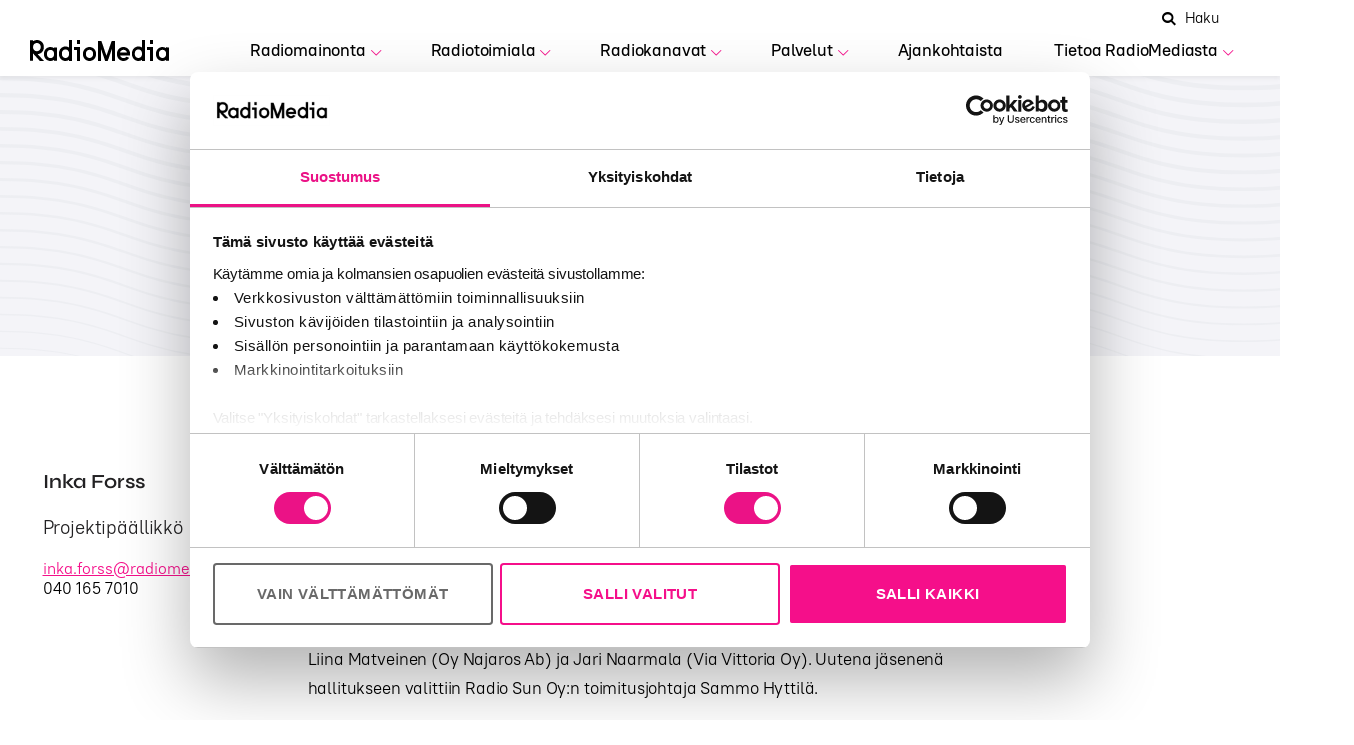

--- FILE ---
content_type: text/html; charset=UTF-8
request_url: https://radiomedia.fi/ajankohtaista/sammo-hyttila-radiomedian-hallitukseen/
body_size: 8056
content:
<!DOCTYPE html>
<html lang="fi">
<head>
<script defer data-domain="radiomedia.fi" src="https://analytics.dude.fi/js/script.js"></script>

	<!-- We will control most of the scripts from Radiomedias Google tag manager account. Tag manager will initialize for example GA and HubSpot scripts.
	Though, we dont want to initialize these scripts in local or staging environments -->
        
      <script id="Cookiebot" src="https://consent.cookiebot.com/uc.js" data-cbid="c74f0973-ec6e-4664-86c6-17d291e74b89" data-blockingmode="auto" type="text/javascript"></script>  
      <script data-cookieconsent="ignore">
      window.dataLayer = window.dataLayer || [];
      function gtag() {
          dataLayer.push(arguments);
      }
      gtag("consent", "default", {
          ad_storage: "denied",
          analytics_storage: "denied",
          functionality_storage: "denied",
          personalization_storage: "denied",
          security_storage: "denied",
          wait_for_update: 2000,
      });
      gtag("set", "ads_data_redaction", true);
    </script>

    <!-- Google Tag Manager -->
    <script>
      window.addEventListener('CookiebotOnAccept', function (e) {
        if (!Cookiebot.consent.statistics) return;
          (function(w,d,s,l,i){w[l]=w[l]||[];w[l].push({'gtm.start':
        new Date().getTime(),event:'gtm.js'});var f=d.getElementsByTagName(s)[0],
        j=d.createElement(s),dl=l!='dataLayer'?'&l='+l:'';j.async=true;j.src=
        'https://www.googletagmanager.com/gtm.js?id='+i+dl;f.parentNode.insertBefore(j,f);
        })(window,document,'script','dataLayer','GTM-M6LS6CQ');
      });
    </script>
    <!-- End Google Tag Manager -->
  
	<meta charset="UTF-8"/>
	<meta name="viewport" content="width=device-width, initial-scale=1">
	
	<title>Sammo Hyttilä RadioMedian hallitukseen - RadioMedia</title>

<!-- The SEO Framework tehnyt Sybre Waaijer -->
<meta name="robots" content="max-snippet:-1,max-image-preview:standard,max-video-preview:-1" />
<link rel="canonical" href="https://radiomedia.fi/ajankohtaista/sammo-hyttila-radiomedian-hallitukseen/" />
<meta name="description" content="RadioMedian sääntömääräinen syysliittokokous pidettiin Mediapäivän yhteydessä tiistaina 14. marraskuuta. Uutena jäsenenä valittiin hallitukseen Radio Sun Oy:n…" />
<meta property="og:type" content="article" />
<meta property="og:locale" content="fi_FI" />
<meta property="og:site_name" content="RadioMedia" />
<meta property="og:title" content="Sammo Hyttilä RadioMedian hallitukseen" />
<meta property="og:description" content="RadioMedian sääntömääräinen syysliittokokous pidettiin Mediapäivän yhteydessä tiistaina 14. marraskuuta. Uutena jäsenenä valittiin hallitukseen Radio Sun Oy:n toimitusjohtaja Sammo Hyttilä." />
<meta property="og:url" content="https://radiomedia.fi/ajankohtaista/sammo-hyttila-radiomedian-hallitukseen/" />
<meta property="og:image" content="https://radiomedia.fi/wp-content/uploads/2022/09/radiomedia-some.jpg" />
<meta property="og:image:width" content="800" />
<meta property="og:image:height" content="600" />
<meta property="article:published_time" content="2017-11-17T12:56:00+00:00" />
<meta property="article:modified_time" content="2021-09-22T07:08:38+00:00" />
<meta name="twitter:card" content="summary_large_image" />
<meta name="twitter:title" content="Sammo Hyttilä RadioMedian hallitukseen" />
<meta name="twitter:description" content="RadioMedian sääntömääräinen syysliittokokous pidettiin Mediapäivän yhteydessä tiistaina 14. marraskuuta. Uutena jäsenenä valittiin hallitukseen Radio Sun Oy:n toimitusjohtaja Sammo Hyttilä." />
<meta name="twitter:image" content="https://radiomedia.fi/wp-content/uploads/2022/09/radiomedia-some.jpg" />
<script type="application/ld+json">{"@context":"https://schema.org","@graph":[{"@type":"WebSite","@id":"https://radiomedia.fi/#/schema/WebSite","url":"https://radiomedia.fi/","name":"RadioMedia","inLanguage":"fi","potentialAction":{"@type":"SearchAction","target":{"@type":"EntryPoint","urlTemplate":"https://radiomedia.fi/search/{search_term_string}/"},"query-input":"required name=search_term_string"},"publisher":{"@type":"Organization","@id":"https://radiomedia.fi/#/schema/Organization","name":"RadioMedia","url":"https://radiomedia.fi/"}},{"@type":"WebPage","@id":"https://radiomedia.fi/ajankohtaista/sammo-hyttila-radiomedian-hallitukseen/","url":"https://radiomedia.fi/ajankohtaista/sammo-hyttila-radiomedian-hallitukseen/","name":"Sammo Hyttilä RadioMedian hallitukseen - RadioMedia","description":"RadioMedian sääntömääräinen syysliittokokous pidettiin Mediapäivän yhteydessä tiistaina 14. marraskuuta. Uutena jäsenenä valittiin hallitukseen Radio Sun Oy:n…","inLanguage":"fi","isPartOf":{"@id":"https://radiomedia.fi/#/schema/WebSite"},"breadcrumb":{"@type":"BreadcrumbList","@id":"https://radiomedia.fi/#/schema/BreadcrumbList","itemListElement":[{"@type":"ListItem","position":1,"item":"https://radiomedia.fi/","name":"RadioMedia"},{"@type":"ListItem","position":2,"item":"https://radiomedia.fi/ajankohtaista/","name":"Ajankohtaiset"},{"@type":"ListItem","position":3,"item":"https://radiomedia.fi/ajankohtaista-kategoria/uutiset-ja-tiedotteet/","name":"Uutiset ja tiedotteet"},{"@type":"ListItem","position":4,"name":"Sammo Hyttilä RadioMedian hallitukseen"}]},"potentialAction":{"@type":"ReadAction","target":"https://radiomedia.fi/ajankohtaista/sammo-hyttila-radiomedian-hallitukseen/"},"datePublished":"2017-11-17T12:56:00+00:00","dateModified":"2021-09-22T07:08:38+00:00"}]}</script>
<!-- / The SEO Framework tehnyt Sybre Waaijer | 10.14ms meta | 6.33ms boot -->

<link rel="alternate" title="oEmbed (JSON)" type="application/json+oembed" href="https://radiomedia.fi/wp-json/oembed/1.0/embed?url=https%3A%2F%2Fradiomedia.fi%2Fajankohtaista%2Fsammo-hyttila-radiomedian-hallitukseen%2F" />
<link rel="alternate" title="oEmbed (XML)" type="text/xml+oembed" href="https://radiomedia.fi/wp-json/oembed/1.0/embed?url=https%3A%2F%2Fradiomedia.fi%2Fajankohtaista%2Fsammo-hyttila-radiomedian-hallitukseen%2F&#038;format=xml" />
<style id='wp-img-auto-sizes-contain-inline-css'>
img:is([sizes=auto i],[sizes^="auto," i]){contain-intrinsic-size:3000px 1500px}
/*# sourceURL=wp-img-auto-sizes-contain-inline-css */
</style>
<style id='classic-theme-styles-inline-css'>
/*! This file is auto-generated */
.wp-block-button__link{color:#fff;background-color:#32373c;border-radius:9999px;box-shadow:none;text-decoration:none;padding:calc(.667em + 2px) calc(1.333em + 2px);font-size:1.125em}.wp-block-file__button{background:#32373c;color:#fff;text-decoration:none}
/*# sourceURL=/wp-includes/css/classic-themes.min.css */
</style>
<link rel='stylesheet' id='seoaic_front_main_css-css' href='https://radiomedia.fi/content/plugins/seoai-client/assets/css/front.min.css?ver=2.21.24' media='all' />
<style id='seoaic_front_main_css-inline-css'>

            .seoaic-multistep-form {
                border-radius: 0px !important;
                border: 0px solid #000 !important;
            }

            .seoaic-multistep-form .seoaic-ms-chat-header {
                background: #000;
                color: #fff;
            }

            .seoaic-multistep-form .seoaic-ms-steps-wrapper {
                background-color: #fff !important;
            }

            div.seoaic-multistep-form .seoaic-ms-step-question {
                background: #fff;
                color: #100717;
                font-size: 13px;
                border-radius: 0px;
                border: 0px solid #000 !important;
            }

            .seoaic-multistep-form .seoaic-ms-text-message-wrapper {
                background: #fff;
                color: #100717;
                font-size: 13px ;
                border-radius: 0px;
                border: 0px solid #000;
            }
            .seoaic-multistep-form .seoaic-ms-multi-items-wrapper label {
                background: #fff;
                color: #100717;
                font-size: 13px;
                border-radius: 0px;
                border: 0px solid #000;
            }

            .seoaic-multistep-form .seoaic-ms-textarea-content textarea {
                border-radius: 0px;
                outline: 1px solid #fff;
            }

            .seoaic-multistep-form .seoaic-ms-contact-fields-wrapper {
                background: #fff;
                border-radius: 0px;
                border: 0px solid #000;
            }

            .seoaic-multistep-form .seoaic-ms-contact-field {
                border-radius: 0px;
                outline: 1px solid #fff;
                font-size: 13px;
            }

            .seoaic-multistep-form .seoaic-ms-contact-field-content label {
                color: #100717;
                font-size: 13px;
            }

            .seoaic-multistep-form .seoaic-ms-buttons-wrapper button {
                background: #fff !important;
                color: #100717 !important;
                font-size: 13px !important;
                border-radius: 0px !important;
                border: 0px solid #000 !important;
            }

            .seoaic-multistep-form .seoaic-ms-answer-item {
                background: #fff;
                color: #100717;
                font-size: 13px;
                border-radius: 0px;
                border: 0px solid #000;
            }

            .seoaic-multistep-form .seoaic-ms-bot-icon.show {
                background-color: #000;
                background-size: 100% 100%;
                background-position: center center;
                background-repeat: no-repeat;
                border-radius: 0px;
                border: 0px solid #000;
                width: 46px;
                height: 46px;
                left: 0;
                box-sizing: content-box;
            }

            .seoaic-multistep-form .seoaic-multistep-progress {
                height: 5px;
                background-color: #000;
            }

            .seoaic-ms-open,
            .seoaic-ms-closed-msg {
                background-color: #000;
                color: #fff;
            }

            .seoaic-ms-closed-msg-close-icon {
                color: #fff;
            }

            .seoaic-ms-clised-msg-connector {
                background-color: #000;
            }
        


            .seoaic-ia-buttons-content button {
                background: #fff;
                color: #100717;
                font-size: 13px;
                border-radius: 0px;
                border: 0px solid #000;
            }

            .seoaic-ia-multi-items-wrapper label {
                background: #fff;
                color: #100717;
                font-size: 13px;
                border-radius: 0px;
                border: 0px solid #000;
            }

            .seoaic-ia-textarea-content textarea {
                border-radius: 0px;
                outline: 1px solid #fff;
            }

        
/*# sourceURL=seoaic_front_main_css-inline-css */
</style>
<link rel='stylesheet' id='cntrst-style-css' href='https://radiomedia.fi/content/themes/radiomedia/assets/dist/layout.css?ver=1734528926' media='all' />
<script src="https://radiomedia.fi/wp/wp-includes/js/jquery/jquery.min.js?ver=3.7.1" id="jquery-core-js"></script>
<script src="https://radiomedia.fi/wp/wp-includes/js/jquery/jquery-migrate.min.js?ver=3.4.1" id="jquery-migrate-js"></script>
<link rel="https://api.w.org/" href="https://radiomedia.fi/wp-json/" /><link rel="alternate" title="JSON" type="application/json" href="https://radiomedia.fi/wp-json/wp/v2/news/759" /><meta name="google-site-verification" content="NZs0SV59AxaWm3v_g3dG0L1vahrbvS9QqIJNocKBW14" />
	<link rel="icon" type="image/png" sizes="16x16" href="https://radiomedia.fi/content/themes/radiomedia/assets/img/favicons/favicon-16x16.png">
	<link rel="icon" type="image/png" sizes="32x32" href="https://radiomedia.fi/content/themes/radiomedia/assets/img/favicons/favicon-32x32.png">
	<link rel="shortcut icon" href="https://radiomedia.fi/content/themes/radiomedia/assets/img/favicons/favicon.ico">
	
<style id='wp-block-paragraph-inline-css'>
.is-small-text{font-size:.875em}.is-regular-text{font-size:1em}.is-large-text{font-size:2.25em}.is-larger-text{font-size:3em}.has-drop-cap:not(:focus):first-letter{float:left;font-size:8.4em;font-style:normal;font-weight:100;line-height:.68;margin:.05em .1em 0 0;text-transform:uppercase}body.rtl .has-drop-cap:not(:focus):first-letter{float:none;margin-left:.1em}p.has-drop-cap.has-background{overflow:hidden}:root :where(p.has-background){padding:1.25em 2.375em}:where(p.has-text-color:not(.has-link-color)) a{color:inherit}p.has-text-align-left[style*="writing-mode:vertical-lr"],p.has-text-align-right[style*="writing-mode:vertical-rl"]{rotate:180deg}
/*# sourceURL=https://radiomedia.fi/wp/wp-includes/blocks/paragraph/style.min.css */
</style>
<style id='global-styles-inline-css'>
:root{--wp--preset--aspect-ratio--square: 1;--wp--preset--aspect-ratio--4-3: 4/3;--wp--preset--aspect-ratio--3-4: 3/4;--wp--preset--aspect-ratio--3-2: 3/2;--wp--preset--aspect-ratio--2-3: 2/3;--wp--preset--aspect-ratio--16-9: 16/9;--wp--preset--aspect-ratio--9-16: 9/16;--wp--preset--color--black: #000000;--wp--preset--color--cyan-bluish-gray: #abb8c3;--wp--preset--color--white: #fff;--wp--preset--color--pale-pink: #f78da7;--wp--preset--color--vivid-red: #cf2e2e;--wp--preset--color--luminous-vivid-orange: #ff6900;--wp--preset--color--luminous-vivid-amber: #fcb900;--wp--preset--color--light-green-cyan: #7bdcb5;--wp--preset--color--vivid-green-cyan: #00d084;--wp--preset--color--pale-cyan-blue: #8ed1fc;--wp--preset--color--vivid-cyan-blue: #0693e3;--wp--preset--color--vivid-purple: #9b51e0;--wp--preset--color--purple: #f50f8a;--wp--preset--color--light-purple: #f2e9ff;--wp--preset--color--gray: #6a6a71;--wp--preset--color--light-gray: #f4f4f8;--wp--preset--gradient--vivid-cyan-blue-to-vivid-purple: linear-gradient(135deg,rgb(6,147,227) 0%,rgb(155,81,224) 100%);--wp--preset--gradient--light-green-cyan-to-vivid-green-cyan: linear-gradient(135deg,rgb(122,220,180) 0%,rgb(0,208,130) 100%);--wp--preset--gradient--luminous-vivid-amber-to-luminous-vivid-orange: linear-gradient(135deg,rgb(252,185,0) 0%,rgb(255,105,0) 100%);--wp--preset--gradient--luminous-vivid-orange-to-vivid-red: linear-gradient(135deg,rgb(255,105,0) 0%,rgb(207,46,46) 100%);--wp--preset--gradient--very-light-gray-to-cyan-bluish-gray: linear-gradient(135deg,rgb(238,238,238) 0%,rgb(169,184,195) 100%);--wp--preset--gradient--cool-to-warm-spectrum: linear-gradient(135deg,rgb(74,234,220) 0%,rgb(151,120,209) 20%,rgb(207,42,186) 40%,rgb(238,44,130) 60%,rgb(251,105,98) 80%,rgb(254,248,76) 100%);--wp--preset--gradient--blush-light-purple: linear-gradient(135deg,rgb(255,206,236) 0%,rgb(152,150,240) 100%);--wp--preset--gradient--blush-bordeaux: linear-gradient(135deg,rgb(254,205,165) 0%,rgb(254,45,45) 50%,rgb(107,0,62) 100%);--wp--preset--gradient--luminous-dusk: linear-gradient(135deg,rgb(255,203,112) 0%,rgb(199,81,192) 50%,rgb(65,88,208) 100%);--wp--preset--gradient--pale-ocean: linear-gradient(135deg,rgb(255,245,203) 0%,rgb(182,227,212) 50%,rgb(51,167,181) 100%);--wp--preset--gradient--electric-grass: linear-gradient(135deg,rgb(202,248,128) 0%,rgb(113,206,126) 100%);--wp--preset--gradient--midnight: linear-gradient(135deg,rgb(2,3,129) 0%,rgb(40,116,252) 100%);--wp--preset--font-size--small: 13px;--wp--preset--font-size--medium: 20px;--wp--preset--font-size--large: 36px;--wp--preset--font-size--x-large: 42px;--wp--preset--spacing--20: 0.44rem;--wp--preset--spacing--30: 0.67rem;--wp--preset--spacing--40: 1rem;--wp--preset--spacing--50: 1.5rem;--wp--preset--spacing--60: 2.25rem;--wp--preset--spacing--70: 3.38rem;--wp--preset--spacing--80: 5.06rem;--wp--preset--shadow--natural: 6px 6px 9px rgba(0, 0, 0, 0.2);--wp--preset--shadow--deep: 12px 12px 50px rgba(0, 0, 0, 0.4);--wp--preset--shadow--sharp: 6px 6px 0px rgba(0, 0, 0, 0.2);--wp--preset--shadow--outlined: 6px 6px 0px -3px rgb(255, 255, 255), 6px 6px rgb(0, 0, 0);--wp--preset--shadow--crisp: 6px 6px 0px rgb(0, 0, 0);}:where(.is-layout-flex){gap: 0.5em;}:where(.is-layout-grid){gap: 0.5em;}body .is-layout-flex{display: flex;}.is-layout-flex{flex-wrap: wrap;align-items: center;}.is-layout-flex > :is(*, div){margin: 0;}body .is-layout-grid{display: grid;}.is-layout-grid > :is(*, div){margin: 0;}:where(.wp-block-columns.is-layout-flex){gap: 2em;}:where(.wp-block-columns.is-layout-grid){gap: 2em;}:where(.wp-block-post-template.is-layout-flex){gap: 1.25em;}:where(.wp-block-post-template.is-layout-grid){gap: 1.25em;}.has-black-color{color: var(--wp--preset--color--black) !important;}.has-cyan-bluish-gray-color{color: var(--wp--preset--color--cyan-bluish-gray) !important;}.has-white-color{color: var(--wp--preset--color--white) !important;}.has-pale-pink-color{color: var(--wp--preset--color--pale-pink) !important;}.has-vivid-red-color{color: var(--wp--preset--color--vivid-red) !important;}.has-luminous-vivid-orange-color{color: var(--wp--preset--color--luminous-vivid-orange) !important;}.has-luminous-vivid-amber-color{color: var(--wp--preset--color--luminous-vivid-amber) !important;}.has-light-green-cyan-color{color: var(--wp--preset--color--light-green-cyan) !important;}.has-vivid-green-cyan-color{color: var(--wp--preset--color--vivid-green-cyan) !important;}.has-pale-cyan-blue-color{color: var(--wp--preset--color--pale-cyan-blue) !important;}.has-vivid-cyan-blue-color{color: var(--wp--preset--color--vivid-cyan-blue) !important;}.has-vivid-purple-color{color: var(--wp--preset--color--vivid-purple) !important;}.has-black-background-color{background-color: var(--wp--preset--color--black) !important;}.has-cyan-bluish-gray-background-color{background-color: var(--wp--preset--color--cyan-bluish-gray) !important;}.has-white-background-color{background-color: var(--wp--preset--color--white) !important;}.has-pale-pink-background-color{background-color: var(--wp--preset--color--pale-pink) !important;}.has-vivid-red-background-color{background-color: var(--wp--preset--color--vivid-red) !important;}.has-luminous-vivid-orange-background-color{background-color: var(--wp--preset--color--luminous-vivid-orange) !important;}.has-luminous-vivid-amber-background-color{background-color: var(--wp--preset--color--luminous-vivid-amber) !important;}.has-light-green-cyan-background-color{background-color: var(--wp--preset--color--light-green-cyan) !important;}.has-vivid-green-cyan-background-color{background-color: var(--wp--preset--color--vivid-green-cyan) !important;}.has-pale-cyan-blue-background-color{background-color: var(--wp--preset--color--pale-cyan-blue) !important;}.has-vivid-cyan-blue-background-color{background-color: var(--wp--preset--color--vivid-cyan-blue) !important;}.has-vivid-purple-background-color{background-color: var(--wp--preset--color--vivid-purple) !important;}.has-black-border-color{border-color: var(--wp--preset--color--black) !important;}.has-cyan-bluish-gray-border-color{border-color: var(--wp--preset--color--cyan-bluish-gray) !important;}.has-white-border-color{border-color: var(--wp--preset--color--white) !important;}.has-pale-pink-border-color{border-color: var(--wp--preset--color--pale-pink) !important;}.has-vivid-red-border-color{border-color: var(--wp--preset--color--vivid-red) !important;}.has-luminous-vivid-orange-border-color{border-color: var(--wp--preset--color--luminous-vivid-orange) !important;}.has-luminous-vivid-amber-border-color{border-color: var(--wp--preset--color--luminous-vivid-amber) !important;}.has-light-green-cyan-border-color{border-color: var(--wp--preset--color--light-green-cyan) !important;}.has-vivid-green-cyan-border-color{border-color: var(--wp--preset--color--vivid-green-cyan) !important;}.has-pale-cyan-blue-border-color{border-color: var(--wp--preset--color--pale-cyan-blue) !important;}.has-vivid-cyan-blue-border-color{border-color: var(--wp--preset--color--vivid-cyan-blue) !important;}.has-vivid-purple-border-color{border-color: var(--wp--preset--color--vivid-purple) !important;}.has-vivid-cyan-blue-to-vivid-purple-gradient-background{background: var(--wp--preset--gradient--vivid-cyan-blue-to-vivid-purple) !important;}.has-light-green-cyan-to-vivid-green-cyan-gradient-background{background: var(--wp--preset--gradient--light-green-cyan-to-vivid-green-cyan) !important;}.has-luminous-vivid-amber-to-luminous-vivid-orange-gradient-background{background: var(--wp--preset--gradient--luminous-vivid-amber-to-luminous-vivid-orange) !important;}.has-luminous-vivid-orange-to-vivid-red-gradient-background{background: var(--wp--preset--gradient--luminous-vivid-orange-to-vivid-red) !important;}.has-very-light-gray-to-cyan-bluish-gray-gradient-background{background: var(--wp--preset--gradient--very-light-gray-to-cyan-bluish-gray) !important;}.has-cool-to-warm-spectrum-gradient-background{background: var(--wp--preset--gradient--cool-to-warm-spectrum) !important;}.has-blush-light-purple-gradient-background{background: var(--wp--preset--gradient--blush-light-purple) !important;}.has-blush-bordeaux-gradient-background{background: var(--wp--preset--gradient--blush-bordeaux) !important;}.has-luminous-dusk-gradient-background{background: var(--wp--preset--gradient--luminous-dusk) !important;}.has-pale-ocean-gradient-background{background: var(--wp--preset--gradient--pale-ocean) !important;}.has-electric-grass-gradient-background{background: var(--wp--preset--gradient--electric-grass) !important;}.has-midnight-gradient-background{background: var(--wp--preset--gradient--midnight) !important;}.has-small-font-size{font-size: var(--wp--preset--font-size--small) !important;}.has-medium-font-size{font-size: var(--wp--preset--font-size--medium) !important;}.has-large-font-size{font-size: var(--wp--preset--font-size--large) !important;}.has-x-large-font-size{font-size: var(--wp--preset--font-size--x-large) !important;}
/*# sourceURL=global-styles-inline-css */
</style>
</head>

<body class="wp-singular news-template-default single single-news postid-759 wp-theme-radiomedia" itemscope="" itemtype="http://schema.org/WebPage"><!-- the Body  -->

<div id="site">
	<header class="site-header" id="banner">
		<div class="main-bar">
			<a class="logo" href="https://radiomedia.fi">
				<img class="lazyloaded" src="https://radiomedia.fi/content/themes/radiomedia/assets/img/radiomedia-logo.svg" alt="radiomedia logo">
			</a>
			<nav id="site-navigation" class="nav" aria-label="Päätason valikko">
				<div class="search-form-mobile">
					<form action="https://radiomedia.fi" method="get" role="search">
						<label>
							<span class="screen-reader-text">Hae sivustolta</span>
							<input type="text" name="s" required="" aria-invalid="false" minlength="3" aria-label="Haku" placeholder="Haku">
						</label>
						<button type="submit" id="search-button-mobile" aria-label="Vahvista haku" aria-labelledby="search-button-mobile">
							<i class="icon-search"></i>
              <span class="search-text">Haku</span>
						</button>
					</form>
				</div>
				<ul id="menu-primary" class="menu"><li id="menu-item-788" class="menu-item menu-item-type-post_type menu-item-object-page menu-item-has-children menu-item-788"><a href="https://radiomedia.fi/radiomainonta/">Radiomainonta</a>
<ul class="sub-menu">
	<li id="menu-item-841" class="menu-item menu-item-type-post_type menu-item-object-page menu-item-841"><a href="https://radiomedia.fi/radiomainonta/miksi-valita-radio/">Miksi valita radio</a></li>
	<li id="menu-item-800" class="menu-item menu-item-type-post_type menu-item-object-page menu-item-800"><a href="https://radiomedia.fi/radiomainonta/radiomainonnan-ostaminen/">Radiomainonnan ostaminen</a></li>
	<li id="menu-item-797" class="menu-item menu-item-type-post_type menu-item-object-page menu-item-797"><a href="https://radiomedia.fi/radiomainonta/radiomainonnan-tekeminen/">Radiomainonnan tekeminen</a></li>
	<li id="menu-item-1404" class="menu-item menu-item-type-post_type menu-item-object-page menu-item-1404"><a href="https://radiomedia.fi/radiomainonta/radiomainonnan-saannot/">Radiomainonnan säännöt</a></li>
	<li id="menu-item-3647" class="menu-item menu-item-type-post_type menu-item-object-page menu-item-3647"><a href="https://radiomedia.fi/podcast-mainonta/">Podcast-mainonta</a></li>
</ul>
</li>
<li id="menu-item-929" class="menu-item menu-item-type-post_type menu-item-object-page menu-item-has-children menu-item-929"><a href="https://radiomedia.fi/radiotoimiala/">Radiotoimiala</a>
<ul class="sub-menu">
	<li id="menu-item-949" class="menu-item menu-item-type-post_type menu-item-object-page menu-item-949"><a href="https://radiomedia.fi/radiotoimiala/faktaa-radiotoimialasta/">Faktaa radiotoimialasta</a></li>
	<li id="menu-item-991" class="menu-item menu-item-type-post_type menu-item-object-page menu-item-991"><a href="https://radiomedia.fi/radiotoimiala/radiotoimiluvat/">Radiotoimiluvat</a></li>
	<li id="menu-item-1040" class="menu-item menu-item-type-custom menu-item-object-custom menu-item-1040"><a href="https://radiomedia.fi/tutkimukset/">Tutkimustietoa radiosta</a></li>
	<li id="menu-item-992" class="menu-item menu-item-type-post_type menu-item-object-page menu-item-992"><a href="https://radiomedia.fi/radiotoimiala/radion-historia/">Radion historia</a></li>
</ul>
</li>
<li id="menu-item-200" class="menu-item menu-item-type-custom menu-item-object-custom menu-item-has-children menu-item-200"><a href="https://radiomedia.fi/radiokanavat">Radiokanavat</a>
<ul class="sub-menu">
	<li id="menu-item-3096" class="menu-item menu-item-type-custom menu-item-object-custom menu-item-3096"><a href="https://radiomedia.fi/radiokanavat/">Radiokanavat</a></li>
	<li id="menu-item-2360" class="menu-item menu-item-type-post_type menu-item-object-page menu-item-2360"><a href="https://radiomedia.fi/kuntahaku/">Kuntahaku</a></li>
	<li id="menu-item-3566" class="menu-item menu-item-type-post_type menu-item-object-page menu-item-3566"><a href="https://radiomedia.fi/kuuluvuushaku/">Kuuluvuushaku</a></li>
</ul>
</li>
<li id="menu-item-358" class="menu-item menu-item-type-post_type menu-item-object-page menu-item-has-children menu-item-358"><a href="https://radiomedia.fi/palvelut/">Palvelut</a>
<ul class="sub-menu">
	<li id="menu-item-511" class="menu-item menu-item-type-post_type menu-item-object-page menu-item-511"><a href="https://radiomedia.fi/palvelut/edunvalvonta/">Radioalan edunvalvonta</a></li>
	<li id="menu-item-556" class="menu-item menu-item-type-post_type menu-item-object-page menu-item-556"><a href="https://radiomedia.fi/palvelut/koulutukset/">Koulutukset</a></li>
	<li id="menu-item-850" class="menu-item menu-item-type-post_type menu-item-object-page menu-item-850"><a href="https://radiomedia.fi/myyntipalvelut/">Myyntipalvelut</a></li>
	<li id="menu-item-4844" class="menu-item menu-item-type-post_type menu-item-object-page menu-item-4844"><a href="https://radiomedia.fi/palvelut/palkinnot/">Palkinnot</a></li>
	<li id="menu-item-559" class="menu-item menu-item-type-post_type menu-item-object-page menu-item-559"><a href="https://radiomedia.fi/palvelut/tapahtumat/">Tapahtumat</a></li>
	<li id="menu-item-1011" class="menu-item menu-item-type-post_type menu-item-object-page menu-item-1011"><a href="https://radiomedia.fi/radiotoimiala/tutkimustietoa-radiosta/">Tutkimukset</a></li>
</ul>
</li>
<li id="menu-item-198" class="menu-item menu-item-type-custom menu-item-object-custom menu-item-198"><a href="https://radiomedia.fi/ajankohtaista">Ajankohtaista</a></li>
<li id="menu-item-362" class="menu-item menu-item-type-post_type menu-item-object-page menu-item-has-children menu-item-362"><a href="https://radiomedia.fi/tietoa-radiomediasta/">Tietoa RadioMediasta</a>
<ul class="sub-menu">
	<li id="menu-item-563" class="menu-item menu-item-type-post_type menu-item-object-page menu-item-563"><a href="https://radiomedia.fi/tietoa-radiomediasta/mita-radiomedia-tekee/">Esittely</a></li>
	<li id="menu-item-1171" class="menu-item menu-item-type-post_type menu-item-object-page menu-item-1171"><a href="https://radiomedia.fi/tietoa-radiomediasta/hallitus/">Hallitus</a></li>
	<li id="menu-item-562" class="menu-item menu-item-type-post_type menu-item-object-page menu-item-562"><a href="https://radiomedia.fi/yhteystiedot/">Yhteystiedot</a></li>
	<li id="menu-item-3628" class="menu-item menu-item-type-post_type menu-item-object-page menu-item-3628"><a href="https://radiomedia.fi/radiomedia-in-english/">In English</a></li>
</ul>
</li>
</ul>			</nav>

			<div class="search-form">
				<form action="https://radiomedia.fi" method="get" role="search">
					<span class="screen-reader-text">Hakukenttä</span>
					<input id="search-input" type="text" name="s" required="" aria-invalid="false" minlength="3" aria-label="Haku" placeholder="Haku">
					<label>
						<span class="screen-reader-text">Avaa haku</span>
						<i id="search-trigger" class="icon-search"></i>
					</label>
					<label>
						<span class="search-text">Haku</span>
						<span class="screen-reader-text">Hae sivustolta</span>
					</label>
				</form>
			</div>

			<div class="hamburger hamburger--slider hidden-md-up" data-toggle-nav="">
				<div class="hamburger-box">
					<div class="hamburger-inner"></div>
				</div>
			</div>
		</div>
	</header>


<section class="single-hero">

	<div class="hero-image-wrapper">
					</div>
		<div class="hero-content">
		<header class="block-header">
			<h1>Sammo Hyttilä RadioMedian hallitukseen</h1>
		</header>
		<div class="meta-content">
							<a class="tax-link " href="https://radiomedia.fi/ajankohtaista-kategoria/edunvalvonta/" title="taksonomia-Edunvalvonta">
					Edunvalvonta				</a>
						<div class="meta-date">
				17.11.2017			</div>
		</div>
	</div>
	</section>

	<main id="primary" class="site-main">
		
<article id="post-759" class="post-759 news type-news status-publish hentry news_type-edunvalvonta news_type-uutiset-ja-tiedotteet">

	<div class="blocks col-12 entry-content">
		
<p><strong>RadioMedian sääntömääräinen syysliittokokous pidettiin Mediapäivän yhteydessä tiistaina 14. marraskuuta. Uutena jäsenenä valittiin hallitukseen Radio Sun Oy:n toimitusjohtaja Sammo Hyttilä.</strong></p>



<p>Hallituksessa jatkavat puheenjohtaja Sampsa Jolma (Mediatakojat), Hannu Harju (mm. Kevyt Kanava), Riikka Reunanen (Basso Media), Jussi Suvanto (Nelonen Media), Sami Tenkanen ja Tom Lohikoski (Bauer Media). Jatkokaudelle valittiin erovuorossa olleet Liina Matveinen (Oy Najaros Ab) ja Jari Naarmala (Via Vittoria Oy). Uutena jäsenenä hallitukseen valittiin Radio Sun Oy:n toimitusjohtaja Sammo Hyttilä.</p>



<p>Liittokokouksen yhteydessä RadioMedia järjesti jäsenyhtiöilleen miniseminaarin, jonka aiheena oli ääniohjaus ja äänibräyndäys. Puhujina olivat Mark Barber Radiocentrestä (UK) sekä Teemu Yli-Hollo Audiodraftista. Barberin esitys &#8221;How voice-activated devices are increasing radio listening &amp; elevating audio branding” kertoi ääniohjauksesta ja miten ääniohjaus lisää radion kuuntelua ja ”tukee/auttaa” äänibrändäystä. Yli-Hollon esitys &#8221;Audio branding&#8221; kertoi Audiodraftin tavasta tehdä äänibrändäystä yrityksille.</p>



<p>Mikäli olet kiinnostunut em. esitysmateriaalista, ota yhteys RadioMedian projektipäällikkö Inka Luomanmäkeen.</p>
					<aside class="contact-sidebar">
				
<div class="col-12 personel">
	<div class="personel-content">
		<div class="grid">
						<div class="col-12 text-content">
								<h3 class="person-title">
					Inka Forss				</h3>
									<span class="position">
						Projektipäällikkö					</span>
													<span class="mail">
						<a class=" mail" href="mailto:inka.forss@radiomedia.fi">
							inka.forss@radiomedia.fi						</a>
					</span>
													<span class="phone">
						<a class=" phone" href="tel:040 165 7010">
							040 165 7010						</a>
					</span>
							</div>
		</div>
	</div>
</div>
			</aside>
			</div><!-- .entry-content -->

</article><!-- #post-759 -->
	</main><!-- #main -->
<footer class="site-footer">
	<div class="site-footer__top">
		<div class="container">
			<div class="grid">
				<div class="col-md-6 col-12 left-side">
																<h3>Onko sinulla lisää kysymyksiä?</h3>
																<a class="btn-plain" href="https://radiomedia.fi/yhteystiedot/" title="Ota meihin yhteyttä" target="_self">
							Ota meihin yhteyttä							<i class="animated-arrow"></i>
						</a>
									</div>
				<div class="col-md-6 col-12 right-side">
					<div class="somelist">
													<h3>Seuraa meitä</h3>
																			<ul class="radiomedia-some">
																	<li>
										<a class="icon-twitter" href="https://twitter.com/RadioMediaFI" target="_self"  title="twitter">
											<span class="screen-reader-text">twitter</span>
										</a>
									</li>
																		<li>
										<a class="icon-facebook" href="https://www.facebook.com/RadioMediaFI" target="_self"  title="facebook">
											<span class="screen-reader-text">facebook</span>
										</a>
									</li>
																		<li>
										<a class="icon-instagram" href="https://www.instagram.com/radiomediafi/?hl=fi" target="_self"  title="instagram">
											<span class="screen-reader-text">instagram</span>
										</a>
									</li>
																</ul>
												</div>
				</div>
			</div>
		</div>
	</div>
	<div class="site-footer__mid">
		<div class="container">
			<a class="logo" href="https://radiomedia.fi">
				<img class="lazyloaded" src="https://radiomedia.fi/content/themes/radiomedia/assets/img/radiomedia-logo-white.svg" alt="radiomedia white logo">
			</a>

			<ul id="menu-footer-suomi" class="menu-footer"><li id="menu-item-2603" class="menu-item menu-item-type-post_type menu-item-object-page menu-item-has-children menu-item-2603"><a href="https://radiomedia.fi/radiomainonta/">Radiomainonta</a>
<ul class="sub-menu">
	<li id="menu-item-2613" class="menu-item menu-item-type-post_type menu-item-object-page menu-item-2613"><a href="https://radiomedia.fi/radiomainonta/miksi-valita-radio/">Miksi valita radio</a></li>
	<li id="menu-item-2960" class="menu-item menu-item-type-post_type menu-item-object-page menu-item-2960"><a href="https://radiomedia.fi/radiomainonta/radiomainonnan-ostaminen/">Mainonnan ostaminen</a></li>
	<li id="menu-item-2921" class="menu-item menu-item-type-post_type menu-item-object-page menu-item-2921"><a href="https://radiomedia.fi/radiomainonta/radiomainonnan-saannot/">Mainonnan säännöt</a></li>
</ul>
</li>
<li id="menu-item-2612" class="menu-item menu-item-type-post_type menu-item-object-page menu-item-has-children menu-item-2612"><a href="https://radiomedia.fi/radiotoimiala/">Radiotoimiala</a>
<ul class="sub-menu">
	<li id="menu-item-2609" class="menu-item menu-item-type-custom menu-item-object-custom menu-item-2609"><a href="https://www.radiomedia.fi/radiokanavat/">Radiokanavat</a></li>
	<li id="menu-item-2607" class="menu-item menu-item-type-post_type menu-item-object-page menu-item-2607"><a href="https://radiomedia.fi/radiotoimiala/tutkimustietoa-radiosta/">Tutkimustietoa radiosta</a></li>
	<li id="menu-item-2922" class="menu-item menu-item-type-post_type menu-item-object-page menu-item-2922"><a href="https://radiomedia.fi/radiotoimiala/faktaa-radiotoimialasta/">Faktaa toimialasta</a></li>
</ul>
</li>
<li id="menu-item-2925" class="menu-item menu-item-type-post_type menu-item-object-page menu-item-has-children menu-item-2925"><a href="https://radiomedia.fi/palvelut/">Palvelut</a>
<ul class="sub-menu">
	<li id="menu-item-2926" class="menu-item menu-item-type-post_type menu-item-object-page menu-item-2926"><a href="https://radiomedia.fi/palvelut/edunvalvonta/">Radioalan edunvalvonta</a></li>
	<li id="menu-item-2927" class="menu-item menu-item-type-post_type menu-item-object-page menu-item-2927"><a href="https://radiomedia.fi/myyntipalvelut/">Myyntipalvelut</a></li>
	<li id="menu-item-2928" class="menu-item menu-item-type-post_type menu-item-object-page menu-item-2928"><a href="https://radiomedia.fi/palvelut/tapahtumat/">Tapahtumat</a></li>
</ul>
</li>
<li id="menu-item-2611" class="menu-item menu-item-type-post_type menu-item-object-page menu-item-has-children menu-item-2611"><a href="https://radiomedia.fi/tietoa-radiomediasta/">RadioMedia</a>
<ul class="sub-menu">
	<li id="menu-item-2924" class="menu-item menu-item-type-custom menu-item-object-custom menu-item-2924"><a href="https://www.radiomedia.fi/ajankohtaista/">Ajankohtaista</a></li>
	<li id="menu-item-2608" class="menu-item menu-item-type-post_type menu-item-object-page menu-item-2608"><a href="https://radiomedia.fi/yhteystiedot/">Yhteystiedot</a></li>
	<li id="menu-item-3629" class="menu-item menu-item-type-post_type menu-item-object-page menu-item-3629"><a href="https://radiomedia.fi/radiomedia-in-english/">In English</a></li>
</ul>
</li>
</ul>		</div>
	</div>
	<div class="site-footer__bottom">
		<div class="container">
			<div class="grid">
				<div class="site-footer__mandatory-links bottom-left col-12 col-md-6">
											<ul class="mandatory-links left">
															<li>
									<a href="https://radiomedia.fi/tietosuojalauseke/" target="_self"  title="Tietosuojalauseke">Tietosuojalauseke</a>
								</li>
														</ul>
									</div>
				<div class="site-footer__mandatory-links bottom-right col-12 col-md-6">
											<ul class="mandatory-links right">
															<li>
									<a href="https://www.radioplayer.fi/" target="_self"  title="Radioplayer.fi">Radioplayer.fi</a>
								</li>
																<li>
									<a href="https://www.radiogaala.fi" target="_self"  title="RadioGaala">RadioGaala</a>
								</li>
																<li>
									<a href="https://www.kaikukilpailu.fi" target="_self"  title="Kaiku">Kaiku</a>
								</li>
														</ul>
									</div>
			</div>
		</div>
	</div>
</footer>

<script type="speculationrules">
{"prefetch":[{"source":"document","where":{"and":[{"href_matches":"/*"},{"not":{"href_matches":["/wp/wp-*.php","/wp/wp-admin/*","/wp-content/uploads/*","/content/*","/content/plugins/*","/content/themes/radiomedia/*","/*\\?(.+)"]}},{"not":{"selector_matches":"a[rel~=\"nofollow\"]"}},{"not":{"selector_matches":".no-prefetch, .no-prefetch a"}}]},"eagerness":"conservative"}]}
</script>
<script>
	var relevanssi_rt_regex = /(&|\?)_(rt|rt_nonce)=(\w+)/g
	var newUrl = window.location.search.replace(relevanssi_rt_regex, '')
	if (newUrl.substr(0, 1) == '&') {
		newUrl = '?' + newUrl.substr(1)
	}
	history.replaceState(null, null, window.location.pathname + newUrl + window.location.hash)
</script>
<script id="seoaic_front_main_js-js-extra">
var wpApiSettings = {"root":"https://radiomedia.fi/wp-json/","nonce":"7b4769b020"};
//# sourceURL=seoaic_front_main_js-js-extra
</script>
<script src="https://radiomedia.fi/content/plugins/seoai-client/assets/js/front.min.js?ver=2.21.24" id="seoaic_front_main_js-js"></script>
<script src="https://radiomedia.fi/content/themes/radiomedia/assets/dist/frontend.js?ver=1734528926" id="cntrst-scripts-js"></script>
<script src="https://radiomedia.fi/content/plugins/air-helper/assets/js/instantpage.min.js?ver=5.2.0" id="instantpage-js"></script>

</div>

</body>
</html>

<!--Cached using Nginx-Helper on 2026-01-26 13:48:33. It took 6 queries executed in 0,650 seconds.-->
<!--Visit http://wordpress.org/extend/plugins/nginx-helper/faq/ for more details-->
<!-- plugin=object-cache-pro client=phpredis metric#hits=2402 metric#misses=9 metric#hit-ratio=99.6 metric#bytes=1110948 metric#prefetches=0 metric#store-reads=79 metric#store-writes=5 metric#store-hits=209 metric#store-misses=2 metric#sql-queries=6 metric#ms-total=644.33 metric#ms-cache=14.03 metric#ms-cache-avg=0.1690 metric#ms-cache-ratio=2.2 sample#redis-hits=5991876831 sample#redis-misses=208066213 sample#redis-hit-ratio=96.6 sample#redis-ops-per-sec=709 sample#redis-evicted-keys=59922558 sample#redis-used-memory=244177168 sample#redis-used-memory-rss=295583744 sample#redis-memory-fragmentation-ratio=1.2 sample#redis-connected-clients=4 sample#redis-tracking-clients=0 sample#redis-rejected-connections=0 sample#redis-keys=9669 -->


--- FILE ---
content_type: application/x-javascript
request_url: https://consentcdn.cookiebot.com/consentconfig/c74f0973-ec6e-4664-86c6-17d291e74b89/radiomedia.fi/configuration.js
body_size: 386
content:
CookieConsent.configuration.tags.push({id:194319128,type:"script",tagID:"",innerHash:"",outerHash:"",tagHash:"9703039832729",url:"https://consent.cookiebot.com/uc.js",resolvedUrl:"https://consent.cookiebot.com/uc.js",cat:[1]});CookieConsent.configuration.tags.push({id:194319129,type:"script",tagID:"",innerHash:"",outerHash:"",tagHash:"5742249792517",url:"",resolvedUrl:"",cat:[1,3,4]});CookieConsent.configuration.tags.push({id:194319130,type:"image",tagID:"",innerHash:"",outerHash:"",tagHash:"2782849746459",url:"https://ssl.eventilla.com/filebrowser/file?h=np2v2&f=20230828164044_5d745e096755581802e1704af91cf41e.jpeg",resolvedUrl:"https://ssl.eventilla.com/filebrowser/file?h=np2v2&f=20230828164044_5d745e096755581802e1704af91cf41e.jpeg",cat:[1]});CookieConsent.configuration.tags.push({id:194319131,type:"iframe",tagID:"",innerHash:"",outerHash:"",tagHash:"4389780089391",url:"https://w.soundcloud.com/player/?url=https%3A//api.soundcloud.com/tracks/1371000883&color=%23ff5500&auto_play=false&hide_related=false&show_comments=true&show_user=true&show_reposts=false&show_teaser=true&visual=true",resolvedUrl:"https://w.soundcloud.com/player/?url=https%3A//api.soundcloud.com/tracks/1371000883&color=%23ff5500&auto_play=false&hide_related=false&show_comments=true&show_user=true&show_reposts=false&show_teaser=true&visual=true",cat:[1,3,4]});CookieConsent.configuration.tags.push({id:194319132,type:"script",tagID:"",innerHash:"",outerHash:"",tagHash:"11080517519207",url:"https://www.google.com/recaptcha/api.js?onload=wpformsRecaptchaLoad&render=explicit",resolvedUrl:"https://www.google.com/recaptcha/api.js?onload=wpformsRecaptchaLoad&render=explicit",cat:[1]});CookieConsent.configuration.tags.push({id:194319133,type:"script",tagID:"",innerHash:"",outerHash:"",tagHash:"15693185014501",url:"https://radiomedia.fi/content/plugins/wpforms/assets/js/frontend/wpforms.min.js?ver=1.9.8.7",resolvedUrl:"https://radiomedia.fi/content/plugins/wpforms/assets/js/frontend/wpforms.min.js?ver=1.9.8.7",cat:[1]});

--- FILE ---
content_type: image/svg+xml
request_url: https://radiomedia.fi/content/themes/radiomedia/assets/img/bg-waves.svg
body_size: 2371
content:
<svg id="Layer_1" data-name="Layer 1" xmlns="http://www.w3.org/2000/svg" width="497.708" height="350" viewBox="0 0 497.708 350">
  <g>
    <path d="M248.854,350c62.268,0,93.921-11.085,124.533-21.805,30.561-10.7,62.162-21.77,124.321-21.77v-.641c-62.268,0-93.921,11.085-124.533,21.805-30.561,10.7-62.162,21.77-124.321,21.77s-93.76-11.067-124.321-21.77C93.921,316.869,62.268,305.784,0,305.784v.641c62.159,0,93.76,11.067,124.321,21.77C154.933,338.915,186.586,350,248.854,350Z" style="fill: #edeef2"/>
    <path d="M248.854,333.218c62.286,0,93.947-11.088,124.567-21.812,30.553-10.7,62.146-21.763,124.287-21.763V288.8c-62.286,0-93.947,11.088-124.567,21.811-30.553,10.7-62.146,21.764-124.287,21.764s-93.734-11.064-124.287-21.764C93.947,299.884,62.285,288.8,0,288.8v.847c62.142,0,93.734,11.064,124.287,21.763C154.907,322.13,186.569,333.218,248.854,333.218Z" style="fill: #edeef2"/>
    <path d="M248.854,316.436c62.3,0,93.973-11.091,124.6-21.817,30.544-10.7,62.129-21.758,124.253-21.758v-1.053c-62.3,0-93.973,11.091-124.6,21.817-30.544,10.7-62.129,21.758-124.253,21.758S155.146,304.322,124.6,293.625C93.973,282.9,62.3,271.808,0,271.808v1.053c62.124,0,93.708,11.061,124.253,21.758C154.881,305.345,186.551,316.436,248.854,316.436Z" style="fill: #edeef2"/>
    <path d="M248.854,299.654c62.321,0,94-11.094,124.635-21.823,30.537-10.694,62.113-21.752,124.219-21.752V254.82c-62.321,0-94,11.094-124.635,21.823C342.536,287.337,310.96,298.4,248.854,298.4s-93.682-11.058-124.219-21.752C94,265.914,62.321,254.82,0,254.82v1.259c62.106,0,93.682,11.058,124.219,21.752C154.855,288.56,186.533,299.654,248.854,299.654Z" style="fill: #edeef2"/>
    <path d="M248.854,282.872c62.338,0,94.025-11.1,124.669-21.829,30.528-10.691,62.1-21.746,124.185-21.746v-1.465c-62.338,0-94.025,11.1-124.669,21.829-30.528,10.691-62.1,21.746-124.185,21.746S155.2,270.352,124.669,259.661C94.025,248.929,62.338,237.832,0,237.832V239.3c62.089,0,93.657,11.055,124.185,21.746C154.829,271.775,186.516,282.872,248.854,282.872Z" style="fill: #edeef2"/>
    <path d="M248.854,266.09c62.355,0,94.051-11.1,124.7-21.835,30.521-10.688,62.079-21.74,124.151-21.74v-1.671c-62.355,0-94.051,11.1-124.7,21.835-30.52,10.688-62.079,21.74-124.151,21.74s-93.631-11.052-124.151-21.74C94.051,231.944,62.356,220.844,0,220.844v1.671c62.071,0,93.631,11.052,124.151,21.74C154.8,254.99,186.5,266.09,248.854,266.09Z" style="fill: #edeef2"/>
    <path d="M248.854,249.308c62.373,0,94.077-11.1,124.737-21.84,30.512-10.686,62.063-21.735,124.117-21.735v-1.877c-62.373,0-94.077,11.1-124.737,21.841-30.512,10.685-62.063,21.734-124.117,21.734S155.249,236.382,124.737,225.7C94.077,214.959,62.373,203.856,0,203.856v1.877c62.054,0,93.605,11.049,124.117,21.735C154.777,238.205,186.481,249.308,248.854,249.308Z" style="fill: #edeef2"/>
    <path d="M248.854,232.526c62.39,0,94.1-11.106,124.771-21.846,30.5-10.683,62.046-21.729,124.083-21.729v-2.083c-62.39,0-94.1,11.106-124.771,21.846-30.5,10.683-62.046,21.729-124.083,21.729S155.275,219.4,124.771,208.714C94.1,197.974,62.391,186.868,0,186.868v2.083c62.036,0,93.579,11.046,124.083,21.729C154.751,221.42,186.463,232.526,248.854,232.526Z" style="fill: #edeef2"/>
    <path d="M248.854,215.744c62.408,0,94.129-11.109,124.8-21.852,30.5-10.68,62.03-21.723,124.049-21.723V169.88c-62.408,0-94.129,11.109-124.8,21.852-30.5,10.68-62.03,21.723-124.049,21.723S155.3,202.412,124.805,191.732C94.129,180.989,62.408,169.88,0,169.88v2.289c62.019,0,93.553,11.043,124.049,21.723C154.725,204.635,186.446,215.744,248.854,215.744Z" style="fill: #edeef2"/>
    <path d="M248.854,198.962c62.425,0,94.155-11.112,124.839-21.858,30.488-10.677,62.013-21.717,124.015-21.717v-2.5c-62.425,0-94.155,11.112-124.839,21.858-30.488,10.677-62.013,21.717-124.015,21.717s-93.527-11.04-124.015-21.717C94.155,164,62.426,152.892,0,152.892v2.5c62,0,93.527,11.04,124.015,21.717C154.7,187.85,186.428,198.962,248.854,198.962Z" style="fill: #edeef2"/>
    <path d="M248.854,182.18c62.443,0,94.181-11.115,124.873-21.864,30.48-10.674,62-21.711,123.981-21.711v-2.7c-62.443,0-94.181,11.115-124.873,21.863-30.48,10.675-62,21.712-123.981,21.712s-93.5-11.037-123.981-21.712C94.181,147.019,62.443,135.9,0,135.9v2.7c61.984,0,93.5,11.037,123.981,21.711C154.673,171.065,186.411,182.18,248.854,182.18Z" style="fill: #edeef2"/>
    <path d="M248.854,165.4c62.46,0,94.207-11.118,124.908-21.869,30.471-10.672,61.979-21.707,123.946-21.707v-2.906c-62.46,0-94.207,11.118-124.908,21.869-30.471,10.672-61.979,21.706-123.946,21.706s-93.475-11.034-123.947-21.706C94.207,130.034,62.461,118.916,0,118.916v2.906c61.966,0,93.475,11.035,123.947,21.707C154.647,154.28,186.393,165.4,248.854,165.4Z" style="fill: #edeef2"/>
    <path d="M248.854,148.616c62.478,0,94.233-11.121,124.941-21.875,30.463-10.669,61.964-21.7,123.913-21.7v-3.113c-62.478,0-94.232,11.121-124.941,21.875C342.3,134.472,310.8,145.5,248.854,145.5s-93.449-11.031-123.913-21.7C94.232,113.049,62.478,101.928,0,101.928v3.113c61.949,0,93.449,11.031,123.913,21.7C154.621,137.5,186.376,148.616,248.854,148.616Z" style="fill: #edeef2"/>
    <path d="M248.854,131.834c62.495,0,94.258-11.124,124.975-21.881,30.456-10.666,61.947-21.694,123.879-21.694V84.94c-62.495,0-94.258,11.124-124.975,21.881-30.456,10.666-61.947,21.694-123.879,21.694s-93.423-11.028-123.879-21.694C94.258,96.064,62.5,84.94,0,84.94v3.319c61.931,0,93.423,11.028,123.878,21.694C154.6,120.71,186.358,131.834,248.854,131.834Z" style="fill: #edeef2"/>
    <path d="M248.854,115.052c62.513,0,94.284-11.127,125.01-21.887C404.31,82.5,435.794,71.477,497.708,71.477V67.952c-62.513,0-94.284,11.127-125.01,21.887-30.446,10.663-61.93,21.689-123.844,21.689s-93.4-11.026-123.845-21.689C94.284,79.079,62.513,67.952,0,67.952v3.525c61.914,0,93.4,11.026,123.844,21.688C154.57,103.925,186.341,115.052,248.854,115.052Z" style="fill: #edeef2"/>
    <path d="M248.854,98.27c62.53,0,94.31-11.13,125.043-21.893,30.44-10.66,61.914-21.683,123.811-21.683v-3.73c-62.531,0-94.31,11.13-125.043,21.893-30.44,10.659-61.914,21.682-123.811,21.682S155.483,83.516,125.043,72.857C94.31,62.094,62.531,50.964,0,50.964v3.73c61.9,0,93.371,11.023,123.811,21.683C154.544,87.14,186.323,98.27,248.854,98.27Z" style="fill: #edeef2"/>
    <path d="M248.854,81.488c62.548,0,94.336-11.133,125.078-21.9,30.43-10.656,61.9-21.677,123.776-21.677V33.976c-62.548,0-94.336,11.132-125.078,21.9-30.43,10.656-61.9,21.676-123.776,21.676s-93.346-11.02-123.777-21.676C94.336,45.108,62.548,33.976,0,33.976v3.936c61.879,0,93.346,11.021,123.776,21.677C154.518,70.355,186.306,81.488,248.854,81.488Z" style="fill: #edeef2"/>
    <path d="M248.854,64.706c62.566,0,94.362-11.136,125.112-21.9,30.423-10.654,61.88-21.671,123.742-21.671V16.988c-62.566,0-94.362,11.135-125.112,21.9-30.422,10.655-61.88,21.671-123.742,21.671s-93.32-11.016-123.742-21.671C94.362,28.123,62.566,16.988,0,16.988v4.143c61.862,0,93.32,11.017,123.742,21.671C154.492,53.57,186.288,64.706,248.854,64.706Z" style="fill: #edeef2"/>
    <path d="M248.854,47.924c62.583,0,94.388-11.139,125.145-21.91C404.414,15.363,435.864,4.349,497.708,4.349V0C435.125,0,403.32,11.138,372.563,21.91,342.148,32.561,310.7,43.575,248.854,43.575S155.56,32.561,125.146,21.91C94.388,11.138,62.583,0,0,0V4.349c61.844,0,93.294,11.014,123.708,21.665C154.466,36.785,186.271,47.924,248.854,47.924Z" style="fill: #edeef2"/>
    <path d="M248.854,31.142c62.6,0,94.414-11.142,125.18-21.916C383,6.085,392.063,2.912,401.966,0H386.824c-4.861,1.624-9.591,3.28-14.3,4.927-30.406,10.649-61.848,21.66-123.674,21.66S155.586,15.576,125.18,4.927c-4.705-1.647-9.435-3.3-14.3-4.927H95.742c9.9,2.912,18.963,6.085,27.932,9.226C154.44,20,186.253,31.142,248.854,31.142Z" style="fill: #edeef2"/>
    <path d="M351.643,0H334.291c-21.677,5.555-47.978,9.6-85.437,9.6S185.094,5.555,163.417,0H146.064c25.141,7.867,54.994,14.36,102.79,14.36S326.5,7.867,351.643,0Z" style="fill: #edeef2"/>
  </g>
</svg>
